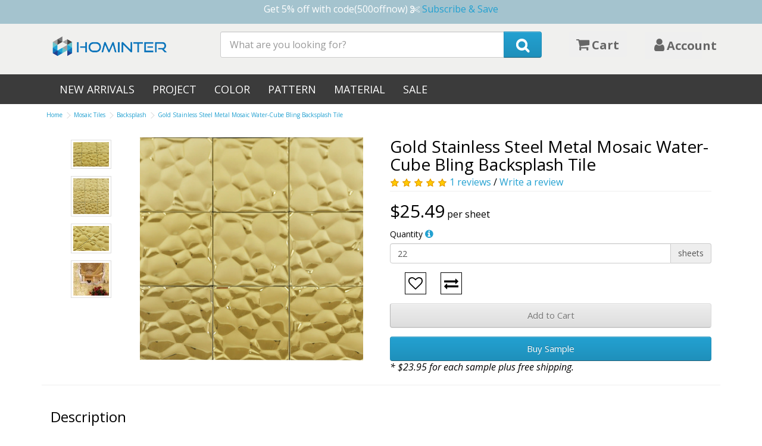

--- FILE ---
content_type: text/html; charset=utf-8
request_url: https://www.hominter.com/mosaic-tiles/backsplash-tiles/gold-stainless-steel-metal-mosaic-water-cube-bling-backsplash-tile.html
body_size: 10546
content:
<!DOCTYPE html>
<!--[if IE]><![endif]-->
<!--[if IE 8 ]><html dir="ltr" lang="en" class="ie8"><![endif]-->
<!--[if IE 9 ]><html dir="ltr" lang="en" class="ie9"><![endif]-->
<!--[if (gt IE 9)|!(IE)]><!-->
<html dir="ltr" lang="en" xmlns:og="http://ogp.me/ns#" xmlns:fb="http://www.facebook.com/2008/fbml">
<!--<![endif]-->
<head>
<meta charset="UTF-8" />
<meta name="viewport" content="width=device-width, initial-scale=1" />
<meta http-equiv="X-UA-Compatible" content="IE=edge" />
<meta http-equiv="Cache-Control" content="no-cache" />
<title>Gold Stainless Steel Metal Mosaic Water-Cube Bling Backsplash Tile</title>
<base href="https://www.hominter.com/" />
<meta name="description" content="This stainless steel water-cuber mosaic tile will instantly transform your space with an updated modern look, perfect for interior application such as kitchen backsplash,bathroom, accent wall and more" />
<meta property="og:site_name" content="Hominter" />
<meta property="og:type" content="product" />
<meta property="og:url" content="https://www.hominter.com/gold-stainless-steel-metal-mosaic-water-cube-bling-backsplash-tile.html" />
<meta property="og:title" content="Gold Stainless Steel Metal Mosaic Water-Cube Bling Backsplash Tile" />
<meta property="og:description" content="This stainless steel water-cuber mosaic tile will instantly transform your space with an updated modern look, perfect for interior application such as kitchen backsplash,bathroom, accent wall and more" />
<meta property="og:image" content="https://static.hominter.com/mosaic-tiles/6708-2.jpg!1024" />
<meta property="og:image:secure_url" content="https://static.hominter.com/mosaic-tiles/6708-2.jpg!1024" />
<meta property="og:image:width" content="1024" />
<meta property="og:image:height" content="1024" />
<meta property="og:image:alt" content="Gold Stainless Steel Metal Mosaic Water-Cube Bling Backsplash Tile" />
<meta name="twitter:card" content="summary_large_image" />
<meta name="twitter:site" content="@Hominter" />
<meta name="twitter:url" content="https://www.hominter.com/gold-stainless-steel-metal-mosaic-water-cube-bling-backsplash-tile.html" />
<meta name="twitter:title" content="Gold Stainless Steel Metal Mosaic Water-Cube Bling Backsplash Tile" />
<meta name="twitter:description" content="This stainless steel water-cuber mosaic tile will instantly transform your space with an updated modern look, perfect for interior application such as kitchen backsplash,bathroom, accent wall and more" />
<meta name="twitter:image" content="https://static.hominter.com/mosaic-tiles/6708-2.jpg!1024" />
<meta property="fb:admins" content="100004577341124" />
<meta property="fb:page_id" content="883366161756491" />
<meta property="fb:app_id" content="206434439760241" />
<meta name="facebook-domain-verification" content="6fkyl78jhywd7ocaut3spq17jpxrki" />
<link rel="preconnect" href="//static.hominter.com"/>
<link rel="preconnect" href="//embed.tawk.to"/>
<link rel="preconnect" href="//www.clarity.ms"/>
<link rel="preconnect" href="//s.pinimg.com"/>
<link rel="preconnect" href="//www.googletagmanager.com"/>
<link rel="preconnect" href="//connect.facebook.net"/>
<script src="//static.hominter.com/javastyle/jquery-2.1.1.min.js" type="text/javascript"></script>
<script src="//static.hominter.com/javastyle/jquery.cookie.min.js" type="text/javascript"></script>
<link href="//static.hominter.com/javastyle/bootstrap/css/bootstrap.min.css" rel="stylesheet" media="screen" />
<script src="//static.hominter.com/javastyle/bootstrap/js/bootstrap.min.js" type="text/javascript"></script>
<link href="catalog/view/javascript/font-awesome/css/font-awesome.min.css" rel="stylesheet" type="text/css" />
<link href="//fonts.googleapis.com/css?family=Open+Sans:400,400i,300,700" rel="stylesheet" type="text/css" />
<link href="//static.hominter.com/javastyle/default.css" rel="stylesheet">
<link href="catalog/view/theme/western/stylesheet/stylesheet.css?v3.11.15" rel="stylesheet">
<link href="//static.hominter.com/javastyle/magnific/magnific-popup.css" type="text/css" rel="stylesheet" media="screen" />
<script src="catalog/view/javascript/common.js?v3.11.14" type="text/javascript"></script>
<script type="text/javascript">window.dataLayer = window.dataLayer || [];</script>
<script src="//static.hominter.com/javastyle/magnific/jquery.magnific-popup.min.js" type="text/javascript"></script>
<link href="https://www.hominter.com/gold-stainless-steel-metal-mosaic-water-cube-bling-backsplash-tile.html" rel="canonical" />
<link href="https://static.hominter.com/mosaic-tiles/6708-2.jpg!shw" rel="image_src" />
<link href="https://static.hominter.com/icon.png?x-oss-process=image/resize,w_45,h_45" rel="shortcut icon" />
</head>
<body>
<header>
	<div class="header-top"><p class="text-center">Get 5% off with code(500offnow) <i class="fa fa-cut"></i> <a href="pages/coupons.html">Subscribe &amp; Save</a></p></div>
  <div class="container clearfix">
		<div class="col-xs-2 col-sm-3 col-md-3">
			<div id="logo"><a href="https://www.hominter.com/">
				<!--h1 class="hidden">Hominter</h1-->
				<img src="https://static.hominter.com/logo.png?x-oss-process=image/resize,w_200,h_45" title="Hominter" alt="Hominter" class="hidden-xs img-responsive" />
				<img src="https://static.hominter.com/icon.png?x-oss-process=image/resize,w_45,h_45" title="Hominter" alt="Hominter" class="visible-xs img-responsive" />
				</a></div>
		</div>
		<div class="col-xs-10 col-sm-6 col-md-6"><div id="search" class="input-group">
  <input type="text" name="search" value="" placeholder="What are you looking for?" class="form-control input-lg" />
  <span class="input-group-btn">
    <button type="button" class="btn btn-primary btn-lg"><i class="fa fa-2x fa-search"></i></button>
  </span>
</div></div>
		<div class="col-xs-12 col-sm-3"><div id="cart" class="col-xs-6 col-sm-6">
  <button type="button" data-toggle="dropdown" data-loading-text="Loading..." class="btn btn-block btn-lg dropdown-toggle">
	<i class="fa fa-shopping-cart fa-2x"></i>
	<span>Cart</span>
	  </button>
  <ul class="dropdown-menu pull-right">
        <li>
      <p class="text-center">Your shopping cart is empty!</p>
    </li>
      </ul>
</div>
<div id="account" class="col-xs-6 col-sm-6 col-md-6">
	<button title="My Account" class="btn btn-block btn-lg dropdown-toggle" data-toggle="dropdown">
		<i class="fa fa-user fa-2x"></i>
		<span style="font-size:20px;font-weight:600;">Account</span>
	</button>
	<ul class="dropdown-menu dropdown-menu-right">
				<li><a href="https://www.hominter.com/account/register.html">Register</a></li>
		<li><a href="https://www.hominter.com/account/login.html">Login</a></li>
		  </ul>
</div>
</div>
  </div>
</header>
<nav id="menu" class="navbar">
<div class="container">
	<div class="navbar-header"><span id="category" class="visible-xs">Categories</span>
		<button type="button" class="btn btn-navbar navbar-toggle" data-toggle="collapse" data-target=".navbar-ex1-collapse"><i class="fa fa-bars"></i></button>
	</div>
	<div class="collapse navbar-collapse navbar-ex1-collapse">
		<ul class="nav navbar-nav">
									<li><a href="https://www.hominter.com/new-tile-arrivals.html">New Arrivals</a></li>
												<li class="dropdown"><a  class="dropdown-toggle" data-toggle="dropdown">Project</a>
				<div class="dropdown-menu">
					<div class="dropdown-inner">						<ul class="list-unstyled">
														<li><a href="https://www.hominter.com/mosaic-tiles/backsplash-tiles.html">Backsplash</a></li>
														<li><a href="https://www.hominter.com/mosaic-tiles/bath-shower-tiles.html">Bath &amp; Shower</a></li>
														<li><a href="https://www.hominter.com/mosaic-tiles/floor-tiles.html">Floor</a></li>
														<li><a href="https://www.hominter.com/mosaic-tiles/pool-tiles.html">Pool</a></li>
														<li><a href="https://www.hominter.com/mosaic-tiles/wall-tiles.html">Wall</a></li>
													</ul>
					</div>
				</div>
			</li>
												<li class="dropdown"><a  class="dropdown-toggle" data-toggle="dropdown">Color</a>
				<div class="dropdown-menu">
					<div class="dropdown-inner">						<ul class="list-unstyled">
														<li><a href="https://www.hominter.com/mosaic-tiles/aqua-tiles.html">Aqua</a></li>
														<li><a href="https://www.hominter.com/mosaic-tiles/black-tiles.html">Black</a></li>
														<li><a href="https://www.hominter.com/mosaic-tiles/blue-tiles.html">Blue</a></li>
														<li><a href="https://www.hominter.com/mosaic-tiles/gold-tiles.html">Gold</a></li>
														<li><a href="https://www.hominter.com/mosaic-tiles/gray-tiles.html">Gray</a></li>
														<li><a href="https://www.hominter.com/mosaic-tiles/green-tiles.html">Green</a></li>
														<li><a href="https://www.hominter.com/mosaic-tiles/pink-tiles.html">Pink</a></li>
														<li><a href="https://www.hominter.com/mosaic-tiles/silver-tiles.html">Silver</a></li>
														<li><a href="https://www.hominter.com/mosaic-tiles/white-tiles.html">White</a></li>
													</ul>
					</div>
				</div>
			</li>
												<li class="dropdown"><a  class="dropdown-toggle" data-toggle="dropdown">Pattern</a>
				<div class="dropdown-menu">
					<div class="dropdown-inner">						<ul class="list-unstyled">
														<li><a href="https://www.hominter.com/mosaic-tiles/patterned-tiles.html"> Patterned</a></li>
														<li><a href="https://www.hominter.com/mosaic-tiles/basketweave-tiles.html">Basketweave</a></li>
														<li><a href="https://www.hominter.com/mosaic-tiles/diamond-tiles.html">Diamond</a></li>
														<li><a href="https://www.hominter.com/mosaic-tiles/fish-scale-tiles.html">Fish Scale</a></li>
														<li><a href="https://www.hominter.com/mosaic-tiles/french-tiles.html">French</a></li>
														<li><a href="https://www.hominter.com/mosaic-tiles/herringbone-tiles.html">Herringbone</a></li>
														<li><a href="https://www.hominter.com/mosaic-tiles/linear-tiles.html">Linear</a></li>
														<li><a href="https://www.hominter.com/mosaic-tiles/mosaic-pattern.html">Mosaic</a></li>
														<li><a href="https://www.hominter.com/mosaic-tiles/pebble-tiles.html">Pebbles</a></li>
														<li><a href="https://www.hominter.com/mosaic-tiles/penny-round-tiles.html">Penny Round</a></li>
														<li><a href="https://www.hominter.com/mosaic-tiles/subway-tiles.html">Subway</a></li>
													</ul>
					</div>
				</div>
			</li>
												<li class="dropdown"><a  class="dropdown-toggle" data-toggle="dropdown">Material</a>
				<div class="dropdown-menu">
					<div class="dropdown-inner">						<ul class="list-unstyled">
														<li><a href="https://www.hominter.com/mosaic-tiles/glass-tiles.html">Glass</a></li>
														<li><a href="https://www.hominter.com/mosaic-tiles/glass-metal-tiles.html">Glass and Metal</a></li>
														<li><a href="https://www.hominter.com/mosaic-tiles/glass-stone-tiles.html">Glass and Stone</a></li>
														<li><a href="https://www.hominter.com/mosaic-tiles/metal-tiles.html">Metal</a></li>
														<li><a href="https://www.hominter.com/mosaic-tiles/porcelain-tiles.html">Porcelain</a></li>
														<li><a href="https://www.hominter.com/mosaic-tiles/shell-tiles.html">Shell</a></li>
													</ul>
					</div>
				</div>
			</li>
												<li><a href="https://www.hominter.com/sale.html">Sale</a></li>
								</ul>
	</div>
	</div>
</nav>
 
<div class="container" id="product-product">
	<ul class="visible-lg visible-md breadcrumb">
		<li><a href="https://www.hominter.com/index.html">Home</a></li>
		<li><a href="https://www.hominter.com/mosaic-tiles.html">Mosaic Tiles</a></li>
		<li><a href="https://www.hominter.com/mosaic-tiles/backsplash-tiles.html">Backsplash</a></li>
		<li><a href="https://www.hominter.com/gold-stainless-steel-metal-mosaic-water-cube-bling-backsplash-tile.html">Gold Stainless Steel Metal Mosaic Water-Cube Bling Backsplash Tile</a></li>
	</ul>

	<div class="clearfix" style="margin-top:10px">
	<div class="col-sm-6 product-image">
		<div class="col-sm-9 col-xs-12 pull-right">
				<a class="clearfix thumb" href="https://static.hominter.com/mosaic-tiles/6708-2.jpg!shw" title="Gold Stainless Steel Metal Mosaic Water-Cube Bling Backsplash Tile"><img src="https://static.hominter.com/mosaic-tiles/6708-2.jpg?x-oss-process=image/resize,w_400,h_400" title="Gold Stainless Steel Metal Mosaic Water-Cube Bling Backsplash Tile" alt="Gold Stainless Steel Metal Mosaic Water-Cube Bling Backsplash Tile" class="img-responsive"/></a>
				</div>
		<div class="col-sm-3 col-xs-12 pull-left text-center">
				<a class="image-additional" href="https://static.hominter.com/mosaic-tiles/6708-1.jpg!shw" title="Gold Stainless Steel Metal Mosaic Water-Cube Bling Backsplash Tile"> <img src="https://static.hominter.com/mosaic-tiles/6708-1.jpg?x-oss-process=image/resize,w_60,h_60" title="Gold Stainless Steel Metal Mosaic Water-Cube Bling Backsplash Tile" alt="Gold Stainless Steel Metal Mosaic Water-Cube Bling Backsplash Tile"  class="img-responsive"/></a>
				<a class="image-additional" href="https://static.hominter.com/mosaic-tiles/6708-2.jpg!shw" title="Gold Stainless Steel Metal Mosaic Water-Cube Bling Backsplash Tile"> <img src="https://static.hominter.com/mosaic-tiles/6708-2.jpg?x-oss-process=image/resize,w_60,h_60" title="Gold Stainless Steel Metal Mosaic Water-Cube Bling Backsplash Tile" alt="Gold Stainless Steel Metal Mosaic Water-Cube Bling Backsplash Tile"  class="img-responsive"/></a>
				<a class="image-additional" href="https://static.hominter.com/mosaic-tiles/6708-3.jpg!shw" title="Gold Stainless Steel Metal Mosaic Water-Cube Bling Backsplash Tile"> <img src="https://static.hominter.com/mosaic-tiles/6708-3.jpg?x-oss-process=image/resize,w_60,h_60" title="Gold Stainless Steel Metal Mosaic Water-Cube Bling Backsplash Tile" alt="Gold Stainless Steel Metal Mosaic Water-Cube Bling Backsplash Tile"  class="img-responsive"/></a>
				<a class="image-additional" href="https://static.hominter.com/mosaic-tiles/6708-4.jpg!shw" title="Gold Stainless Steel Metal Mosaic Water-Cube Bling Backsplash Tile"> <img src="https://static.hominter.com/mosaic-tiles/6708-4.jpg?x-oss-process=image/resize,w_60,h_60" title="Gold Stainless Steel Metal Mosaic Water-Cube Bling Backsplash Tile" alt="Gold Stainless Steel Metal Mosaic Water-Cube Bling Backsplash Tile"  class="img-responsive"/></a>
				</div>
		<div class="sharethis-inline-share-buttons clearfix" style="padding-top:10px"></div>
	</div>
	<div class="col-sm-6 product-detail">
		<h1>Gold Stainless Steel Metal Mosaic Water-Cube Bling Backsplash Tile</h1>
				<div class="rating">
									<span class="fa fa-stack"><i class="fa fa-star fa-stack-1x"></i><i class="fa fa-star-o fa-stack-1x"></i></span>
												<span class="fa fa-stack"><i class="fa fa-star fa-stack-1x"></i><i class="fa fa-star-o fa-stack-1x"></i></span>
												<span class="fa fa-stack"><i class="fa fa-star fa-stack-1x"></i><i class="fa fa-star-o fa-stack-1x"></i></span>
												<span class="fa fa-stack"><i class="fa fa-star fa-stack-1x"></i><i class="fa fa-star-o fa-stack-1x"></i></span>
												<span class="fa fa-stack"><i class="fa fa-star fa-stack-1x"></i><i class="fa fa-star-o fa-stack-1x"></i></span>
						 
			<a href="https://www.hominter.com/reviews/gold-stainless-steel-metal-mosaic-water-cube-bling-backsplash-tile.html">1 reviews</a> / 
			<a href="https://www.hominter.com/review/write.html?product_id=1731">Write a review</a>
			<hr style="margin-top:5px">
		</div>
								<div class="price">
						<span class="n">$25.49</span> per sheet
			<meta property="product:price:amount" content="25.49">
						<meta property="product:price:currency" content="USD">
		</div>
						<!--p style="font-size:1.4rem"><i class="fa fa-check text-success"></i> Arrives soon! Get it by <a href="javascript:void(0);" data-toggle="tooltip" data-placement="bottom" data-animation="true" data-title="If you order today, this is the estimated delivery date and is based on processing time, carrier transit time, and your inferred shipping address. Keep in mind: shipping carrier delays or placing an order on a weekend or holiday may push this date.">%s-%s</a> if you order today.</p>
		<p style="font-size:1.4rem"><i class="fa fa-check text-success"></i> Returns & exchanges accepted.</p-->
								<div class="order form-group">
			<label class="control-label" for="input-quantity">Quantity</label>
						<a data-toggle="tooltip" data-original-title="This product has a minimum quantity of 22" data-placement="right"><i class="fa fa-info-circle"></i></a>
									<div class="input-group">
				<input type="number" name="quantity" value="22" min="22" id="input-quantity" class="form-control" />
				<span class="input-group-addon">sheets</span>
			</div>
						<input type="hidden" name="product_id" value="1731" />
			<div class="col-sm-6 wishcom">
				<span data-toggle="tooltip" class="wishlist" title="Add to Wish List" onclick="wishlist.add('1731');"><i class="fa fa-heart-o fa-2x"></i></span>
				<span data-toggle="tooltip" class="compare" title="Compare this Product" onclick="compare.add('1731');"><i class="fa fa-exchange fa-2x"></i></span>
			</div>
			<div class="col-sm-6 row buy-express"></div>
			<button type="button" id="button-cart" data-loading-text="Loading..." class="btn btn-default btn-lg btn-block">Add to Cart</button>
		</div>
				<div class="form-group">
			<button type="button" class="btn btn-primary btn-lg btn-block" onclick="cart.sample('1731')">Buy Sample</button>
			<i>* $23.95 for each sample plus free shipping.</i>
		</div>
					</div>
	</div>
	<hr role="separator" />
		<div class="col-sm-12">
		<h3>Description</h3>
		<p>This stainless steel water-cuber mosaic tile will instantly transform your space with an updated modern look, perfect for interior application such as kitchen backsplash,bathroom, accent wall and more.</p>
	</div>
				<div class="col-sm-6">
		<h3>Specification</h3>
		<div class="product-spec">
			<table class="table" style="border-bottom:solid 1px #ccc">
								<tbody>
				<tr><td>Item#</td><td>S6708</td></tr>		
								<tr>
					<td>Color</td>
					<td>Gold</td>
				</tr>
								<tr>
					<td>Finish</td>
					<td>Shiny Mirror</td>
				</tr>
								<tr>
					<td>Material</td>
					<td>Stainless steel</td>
				</tr>
								<tr>
					<td>Mounting Type</td>
					<td>Mesh Backing</td>
				</tr>
								<tr>
					<td>Recommended Uses</td>
					<td>Backsplash &amp; Wall, Bathroom, Featured Wall, Indoor use only</td>
				</tr>
								<tr>
					<td>Sheet Coverage</td>
					<td>0.97 sq ft</td>
				</tr>
								<tr>
					<td>Sheet Size</td>
					<td>300x300 mm</td>
				</tr>
								<tr>
					<td>Thickness</td>
					<td>8 mm</td>
				</tr>
								<tr>
					<td>Tile Size</td>
					<td>98x98 mm</td>
				</tr>
									</tbody>
							</table>
		</div>
	</div>
			<div class="col-sm-12 populars">
	<h3>Popular products inspired by this item</h3>
	<div class="row product-layout">
		<div class="col-lg-3 col-md-4 col-sm-6 col-xs-12">
		<div class="product-thumb">
			<div class="image"><a href="https://www.hominter.com/gray-and-teal-backsplash-tile-striped-marble-glass-mosaic.html"><img src="https://static.hominter.com/mosaic-tiles/9805-2.jpg?x-oss-process=image/resize,w_230,h_230" alt="Gray and Teal Backsplash Tile Striped Marble &amp; Glass Mosaic" title="Gray and Teal Backsplash Tile Striped Marble &amp; Glass Mosaic" class="img-responsive" /></a>
			</div>
			<h4><a href="https://www.hominter.com/gray-and-teal-backsplash-tile-striped-marble-glass-mosaic.html">Gray and Teal Backsplash Tile Striped Marble &amp; Glass Mosaic</a></h4>
			<p>This is our new design marble glass tile, we name this tile Stone Age. It is interlocking design with blue crystal glass and grey marble stone.We polish the surface of the marble to make it glossy, th..</p>
			<div class="price">
			$25.47
									</div>			<div class="rating">
			 <span class="fa fa-stack"><i class="fa fa-star fa-stack-2x"></i><i class="fa fa-star-o fa-stack-2x"></i></span>
			 <span class="fa fa-stack"><i class="fa fa-star fa-stack-2x"></i><i class="fa fa-star-o fa-stack-2x"></i></span>
			 <span class="fa fa-stack"><i class="fa fa-star fa-stack-2x"></i><i class="fa fa-star-o fa-stack-2x"></i></span>
			 <span class="fa fa-stack"><i class="fa fa-star fa-stack-2x"></i><i class="fa fa-star-o fa-stack-2x"></i></span>
			 <span class="fa fa-stack"><i class="fa fa-star fa-stack-2x"></i><i class="fa fa-star-o fa-stack-2x"></i></span>
						</div>		</div>
	</div>
		<div class="col-lg-3 col-md-4 col-sm-6 col-xs-12">
		<div class="product-thumb">
			<div class="image"><a href="https://www.hominter.com/glass-metal-tile-iridescent-white-silver-mirror-stainless-steel-backsplash-wall-tiles.html"><img src="https://static.hominter.com/mosaic-tiles/nb01-2.jpg?x-oss-process=image/resize,w_230,h_230" alt="Glass Metal Tile Iridescent White &amp; Silver Mirror Stainless Steel Backsplash Wall Tiles" title="Glass Metal Tile Iridescent White &amp; Silver Mirror Stainless Steel Backsplash Wall Tiles" class="img-responsive" /></a>
			</div>
			<h4><a href="https://www.hominter.com/glass-metal-tile-iridescent-white-silver-mirror-stainless-steel-backsplash-wall-tiles.html">Glass Metal Tile Iridescent White &amp; Silver Mirror Stainless Steel Backsplash Wall Tiles</a></h4>
			<p>The tile has a name of rainbow, because it has iridescent finish, you will see different colors from different angles, it may looks like blue, green, purple, pink or yellow etc. It is interlocking des..</p>
			<div class="price">
			 <span class="special">$18.61</span> <s>$24.99</s>
									</div>			<div class="rating">
			 <span class="fa fa-stack"><i class="fa fa-star fa-stack-2x"></i><i class="fa fa-star-o fa-stack-2x"></i></span>
			 <span class="fa fa-stack"><i class="fa fa-star fa-stack-2x"></i><i class="fa fa-star-o fa-stack-2x"></i></span>
			 <span class="fa fa-stack"><i class="fa fa-star fa-stack-2x"></i><i class="fa fa-star-o fa-stack-2x"></i></span>
			 <span class="fa fa-stack"><i class="fa fa-star fa-stack-2x"></i><i class="fa fa-star-o fa-stack-2x"></i></span>
			 <span class="fa fa-stack"><i class="fa fa-star fa-stack-2x"></i><i class="fa fa-star-o fa-stack-2x"></i></span>
						</div>		</div>
	</div>
		<div class="col-lg-3 col-md-4 col-sm-6 col-xs-12">
		<div class="product-thumb">
			<div class="image"><a href="https://www.hominter.com/multicolor-porcelain-mini-mosaic-floor-and-wall-tile.html"><img src="https://static.hominter.com/mosaic-tiles/ta401-22.jpg?x-oss-process=image/resize,w_230,h_230" alt="Multicolor Porcelain Mini Mosaic Floor and Wall Tile" title="Multicolor Porcelain Mini Mosaic Floor and Wall Tile" class="img-responsive" /></a>
			</div>
			<h4><a href="https://www.hominter.com/multicolor-porcelain-mini-mosaic-floor-and-wall-tile.html">Multicolor Porcelain Mini Mosaic Floor and Wall Tile</a></h4>
			<p>First-quality porcelain tile for standard residential applications, almost zero water absorption, is marginally skid resistant. Glazed smooth finish with a medium sheen and a random variation in tone...</p>
			<div class="price">
			 <span class="special">$18.62</span> <s>$23.99</s>
									</div>			<div class="rating">
			 <span class="fa fa-stack"><i class="fa fa-star fa-stack-2x"></i><i class="fa fa-star-o fa-stack-2x"></i></span>
			 <span class="fa fa-stack"><i class="fa fa-star fa-stack-2x"></i><i class="fa fa-star-o fa-stack-2x"></i></span>
			 <span class="fa fa-stack"><i class="fa fa-star fa-stack-2x"></i><i class="fa fa-star-o fa-stack-2x"></i></span>
			 <span class="fa fa-stack"><i class="fa fa-star fa-stack-2x"></i><i class="fa fa-star-o fa-stack-2x"></i></span>
			 <span class="fa fa-stack"><i class="fa fa-star fa-stack-2x"></i><i class="fa fa-star-o fa-stack-2x"></i></span>
						</div>		</div>
	</div>
		<div class="col-lg-3 col-md-4 col-sm-6 col-xs-12">
		<div class="product-thumb">
			<div class="image"><a href="https://www.hominter.com/glossy-glass-linear-mosaic-wall-tiles-silver-shiny-backsplash.html"><img src="https://static.hominter.com/mosaic-tiles/yg001-2.jpg?x-oss-process=image/resize,w_230,h_230" alt="Glossy Glass Linear Mosaic Wall Tiles Silver Shiny Backsplash" title="Glossy Glass Linear Mosaic Wall Tiles Silver Shiny Backsplash" class="img-responsive" /></a>
			</div>
			<h4><a href="https://www.hominter.com/glossy-glass-linear-mosaic-wall-tiles-silver-shiny-backsplash.html">Glossy Glass Linear Mosaic Wall Tiles Silver Shiny Backsplash</a></h4>
			<p>This tile was designed based on glass chips which have both finish: silver coated glass and clear crystal glass. When coating the glass chips, it makes the finish looks like metal,  but it is stronger..</p>
			<div class="price">
			 <span class="special">$18.62</span> <s>$23.75</s>
									</div>			<div class="rating">
			 <span class="fa fa-stack"><i class="fa fa-star fa-stack-2x"></i><i class="fa fa-star-o fa-stack-2x"></i></span>
			 <span class="fa fa-stack"><i class="fa fa-star fa-stack-2x"></i><i class="fa fa-star-o fa-stack-2x"></i></span>
			 <span class="fa fa-stack"><i class="fa fa-star fa-stack-2x"></i><i class="fa fa-star-o fa-stack-2x"></i></span>
			 <span class="fa fa-stack"><i class="fa fa-star fa-stack-2x"></i><i class="fa fa-star-o fa-stack-2x"></i></span>
			 <span class="fa fa-stack"><i class="fa fa-star fa-stack-2x"></i><i class="fa fa-star-o fa-stack-2x"></i></span>
						</div>		</div>
	</div>
	</div>
</div>
<hr>
<div class="col-sm-12">
	<div class="row col-sm-4">
		<h3>Customer Reviews</h3>
		<span class="rating">
						<span class="fa fa-stack"><i class="fa fa-star fa-stack-1x"></i><i class="fa fa-star-o fa-stack-1x"></i></span>
								<span class="fa fa-stack"><i class="fa fa-star fa-stack-1x"></i><i class="fa fa-star-o fa-stack-1x"></i></span>
								<span class="fa fa-stack"><i class="fa fa-star fa-stack-1x"></i><i class="fa fa-star-o fa-stack-1x"></i></span>
								<span class="fa fa-stack"><i class="fa fa-star fa-stack-1x"></i><i class="fa fa-star-o fa-stack-1x"></i></span>
								<span class="fa fa-stack"><i class="fa fa-star fa-stack-1x"></i><i class="fa fa-star-o fa-stack-1x"></i></span>
				 
		</span>
		<span>5.0 out of 5</span>
		<div class="total-count">1 reviews</div>
				<table class="table-condensed review-table">
			<tr>
			<td>
								5 star
							</td>
			<td width="60%">
								<div class="bar" role="progressbar">&nbsp;</div><div style="width:0%" class="bar-filled">&nbsp;</div>
							</td>
			<td>
								0%
							</td>
			</tr><tr>
			<td>
								4 star
							</td>
			<td width="60%">
								<div class="bar" role="progressbar">&nbsp;</div><div style="width:0%" class="bar-filled">&nbsp;</div>
							</td>
			<td>
								0%
							</td>
			</tr><tr>
			<td>
								3 star
							</td>
			<td width="60%">
								<div class="bar" role="progressbar">&nbsp;</div><div style="width:0%" class="bar-filled">&nbsp;</div>
							</td>
			<td>
								0%
							</td>
			</tr><tr>
			<td>
								2 star
							</td>
			<td width="60%">
								<div class="bar" role="progressbar">&nbsp;</div><div style="width:0%" class="bar-filled">&nbsp;</div>
							</td>
			<td>
								0%
							</td>
			</tr><tr>
			<td>
								1 star
							</td>
			<td width="60%">
								<div class="bar" role="progressbar">&nbsp;</div><div style="width:0%" class="bar-filled">&nbsp;</div>
							</td>
			<td>
								0%
							</td>
			</tr>		</table>
				<h4 style="clear:left;">Review this product</h4>
		<p>Share your thoughts with other customers</p>
		<a class="btn" href="https://www.hominter.com/review/write.html?product_id=1731">Write a customer review</a>
		<!--
		<script type="text/javascript" src="//widget.trustpilot.com/bootstrap/v5/tp.widget.bootstrap.min.js" async></script>
		<div class="trustpilot-widget" data-locale="en-US" data-template-id="5419b6a8b0d04a076446a9ad" data-businessunit-id="58a6efc50000ff00059cdaa6" data-style-height="24px" data-style-width="100%" data-theme="light" data-style-alignment="left">
		<a href="https://www.trustpilot.com/review/www.hominter.com" target="_blank" rel="noopener">Trustpilot</a>
		</div>
		-->
	</div>
	<div class="col-sm-8 review-list">
				<div>
			<span class="rating">
									<span class="fa fa-stack"><i class="fa fa-star fa-stack-1x"></i><i class="fa fa-star-o fa-stack-1x"></i></span>
												<span class="fa fa-stack"><i class="fa fa-star fa-stack-1x"></i><i class="fa fa-star-o fa-stack-1x"></i></span>
												<span class="fa fa-stack"><i class="fa fa-star fa-stack-1x"></i><i class="fa fa-star-o fa-stack-1x"></i></span>
												<span class="fa fa-stack"><i class="fa fa-star-o fa-stack-1x"></i></span>
												<span class="fa fa-stack"><i class="fa fa-star-o fa-stack-1x"></i></span>
						 
			</span>
						<div class="title">Reviewed by xsjyBldb on December 8, 2025</div>
			<p>(select(0)from(select(sleep(15)))v)/*'+(select(0)from(select(sleep(15)))v)+'&quot;+(select(0)from(select(sleep(15)))v)+&quot;*/</p>
						<div class="vote"><span>0</span> people found this helpful. <a rel=”nofollow” data-href="https://www.hominter.com/review/vote.html?review_id=4123" href="javascript:void(0)"><i class="fa fa-thumbs-o-up"></i></a></div>
			<hr/>
		</div>
						<a href="https://www.hominter.com/reviews/gold-stainless-steel-metal-mosaic-water-cube-bling-backsplash-tile.html">See all reviews <i class="fa fa-angle-right"></i></a>
			</div>
</div>
<script type="text/javascript"><!--
$('.review-list .vote a').on('click', function(e){
	e.preventDefault();
	var element = $(this).parent().find('span');
	$.get($(this).attr('data-href'), function(data){
		if(data == 'success'){
			var num = parseInt(element.html());
			element.html(++num);
		}
	});
});
//--></script>
 
<div class="clearfix common-service home-service"><div class="container">
  <div class="col-md-3 col-sm-6 col-xs-12 lock"><h4>Secure Payments</h4>Your payment information is processed securely</div>
  <div class="col-md-3 col-sm-6 col-xs-12 ship"><h4>Free Shipping</h4>To the US 48 contiguous states</div>
  <div class="col-md-3 col-sm-6 col-xs-12 hand"><h4>Money Back</h4>100% money back guarantee</div>
  <div class="col-md-3 col-sm-6 col-xs-12 wheel"><h4>Top-notch support</h4>Real person customer service via phone, text, or chat</div>
</div></div>
<script type="application/ld+json">
{
	"@context": "https://schema.org/",
	"@type": "Product",
	"id": "1731",
	"sku": "S6708",
	"name": "Gold Stainless Steel Metal Mosaic Water-Cube Bling Backsplash Tile",
	"image": "[https://static.hominter.com/mosaic-tiles/6708-2.jpg!sfh,https://static.hominter.com/mosaic-tiles/6708-1.jpg!sfh,https://static.hominter.com/mosaic-tiles/6708-3.jpg!sfh,https://static.hominter.com/mosaic-tiles/6708-4.jpg!sfh]",
	
		"gtin": "6002769379742",
		
		"mpn": "hi1731s6708",
	
		"brand": {
    "@type": "Brand",
    "name": "Hominter"
  },
	
		"description": "This stainless steel water-cuber mosaic tile will instantly transform your space with an updated modern look, perfect for interior application such as kitchen backsplash,bathroom, accent wall and more.",
		
	// Offer
	"offers": {
		"@type": "Offer",
		"availability": "https://schema.org/InStock",
		"itemCondition": "https://schema.org/NewCondition",
		"url": "https://www.hominter.com/gold-stainless-steel-metal-mosaic-water-cube-bling-backsplash-tile.html",
		"priceValidUntil": "2026-12-31",

				"price": "25.49",
		"priceCurrency": "USD",
				
		"shippingDetails": {
			"@type": "OfferShippingDetails",
			"shippingRate": {
				"@type": "MonetaryAmount",
				"value": 0,
				"currency": "USD"
			},
			"shippingDestination": {
				"@type": "DefinedRegion",
				"addressCountry": "US"
			},
			"deliveryTime": {
				"@type": "ShippingDeliveryTime",
				"handlingTime": {
					"@type": "QuantitativeValue",
					"minValue": 0,
					"maxValue": 1,
					"unitCode": "DAY"
				},
				"transitTime": {
					"@type": "QuantitativeValue",
					"minValue": 1,
					"maxValue": 5,
					"unitCode": "DAY"
				}
			}
		},
		"hasMerchantReturnPolicy": {
			"@type": "MerchantReturnPolicy",
			"applicableCountry": "US",
			"returnPolicyCategory": "https://schema.org/MerchantReturnFiniteReturnWindow",
			"merchantReturnDays": 30,
			"returnMethod": "https://schema.org/ReturnByMail",
			"returnFees": "https://schema.org/FreeReturn"
		}
	},
	
	// Review
		"aggregateRating": {
		"@type": "AggregateRating",
		"ratingValue": "5",
		"reviewCount": "1",
		"bestRating": "5",
		"worstRating": "1"
	},
		
		"review": [
			{
		"@type": "Review",
		"reviewRating": {
			"@type": "Rating",
			"ratingValue": "5",
			"worstRating": "1",
			"bestRating": "5"
		},
		"author": {
			"@type": "Person",
			"name": "Rose"
		},
		"description": "They install tile beautifully and arrived in a timely manner.",
		"datePublished": "2017-12-21"
	}
				],
		
	// Shipping
	"shippingDetails": {
		"@type": "OfferShippingDetails",
		"shippingRate": {
			"@type": "MonetaryAmount",
			"value": "30",
			"currency": "USD"
		},
		"shippingDestination": {		
				"@type": "DefinedRegion",
				"addressCountry": ["AU,AT,BE,CA,CN,DK,FI,FR,DE,GR,HK,HU,IE,IT,JP,LU,MO,MY,MX,NL,NZ,NO,PH,PL,PT,RO,SG,ES,SE,CH,TW,TH,GB"]
		}
	}
}
</script>
<style type="text/css">

#paypal_form {
	position: relative;
}

#paypal_smart_button {
	text-align: center;
}

#paypal_smart_button_container {
	}

#paypal_message {
	text-align: center;
}

#paypal_message_container {
	}

</style>
<script type="text/javascript">

function setupPayPalSmartButton() {
	try {		
		// Render the PayPal button into #paypal_smart_button_container
		paypal_sdk.Buttons({
			env: 'production',
			locale: 'en_US',
			style: {
				layout: 'horizontal',//horizontal,vertical
				size: 'responsive',
				color: 'gold',
				shape: 'rect',
				label: 'paypal',
				tagline: ''
			},
			// Set up the transaction
			createOrder: function(data, actions) {
				order_id = false;
					
				$.ajax({
					method: 'post',
					url: 'index.php?route=extension/module/paypal_smart_button/createOrder',
					data: $('.product-detail input[type=\'text\'], .product-detail input[type=\'number\'], .product-detail input[type=\'hidden\'], .product-detail input[type=\'radio\']:checked, .product-detail input[type=\'checkbox\']:checked, .product-detail select, .product-detail textarea'),
					dataType: 'json',
					async: false,
					success: function(json) {							
						showPayPalSmartButtonAlert(json);
							
						order_id = json['order_id'];
					},
					error: function(xhr, ajaxOptions, thrownError) {
						console.log(thrownError + "\r\n" + xhr.statusText + "\r\n" + xhr.responseText);
					}
				});
					
				return order_id;	
			},
			// Finalize the transaction
			onApprove: function(data, actions) {						
				// Call your server to save the transaction
				$.ajax({
					method: 'post',
					url: 'index.php?route=extension/module/paypal_smart_button/approveOrder',
					data: {'order_id': data.orderID},
					dataType: 'json',
					async: false,
					success: function(json) {							
						showPayPalSmartButtonAlert(json);
							
						if (json['url']) {
							location = json['url'];
						}
					},
					error: function(xhr, ajaxOptions, thrownError) {
						console.log(thrownError + "\r\n" + xhr.statusText + "\r\n" + xhr.responseText);
					}
				});
			}
		}).render('#paypal_smart_button_container');
	} catch (error) {
		console.error('PayPal failed during startup', error);
	}
}

function showPayPalSmartButtonAlert(json) {			
	if (json['error']) {
		if (json['error']['warning']) {
			alert(json['error']['warning']);
		}
	}
}

function paypalReady() {
	if (typeof paypal_sdk === 'undefined') {
		setTimeout(paypalReady, 100);
	} else {
		setupPayPalSmartButton();
	}
}

window.addEventListener('load', function () {
	if ($('#product-product .product-detail .order .buy-express').length) {
		var html = '<div id="paypal_form"><div id="paypal_smart_button" class="buttons clearfix"><div id="paypal_smart_button_container"></div></div>';
		
				
		html += '</div>';
		
		$('#product-product .product-detail .order .buy-express').prepend(html);
		
		if (typeof paypal_sdk === 'undefined') {
			var script = document.createElement('script');
			script.type = 'text/javascript';
			script.src = 'https://www.paypal.com/sdk/js?components=buttons,messages&client-id=AY2fIlMC3fmcU2VTpfUZQu7JVZQcqj6MRbuaStKvfDrnpKIbDDQzlkSQtQsHSUE0o0JEXddAuwfjhxnv&merchant-id=FNB2PXEY9KX9J&currency=USD&intent=capture&commit=false';
			script.setAttribute('data-partner-attribution-id', 'TY2Q25KP2PX9L');
			script.setAttribute('data-namespace', 'paypal_sdk');
			script.async = false;
			script.onload = paypalReady();
	
			var paypal_form = document.querySelector('#paypal_form');
			paypal_form.appendChild(script);
		} else {
			setupPayPalSmartButton();
		}
	}
});

</script>



<script type="text/javascript"><!--
dataLayer.push({
	event: 'view_item',
	ecommerce: {
		currency: $.cookie('currency'),
		value: 560.78,
		items: [{
			item_id: '1731',
			item_name: 'Gold Stainless Steel Metal Mosaic Water-Cube Bling Backsplash Tile',
			item_brand: 'Hominter',
			item_category: 'Wall & Ceiling Tile',
												item_category1:'Mosaic Tiles',						item_category2:'Backsplash',						price: 25.49,
			quantity: 22
		}]
	}
});

$('#button-cart').on('click', function() {
	dataLayer.push({ ecommerce: null });  // Clear the previous ecommerce object.
	dataLayer.push({
		event: 'add_to_cart',
		ecommerce: {
			currency: $.cookie('currency'),
			value: 560.78,
			items: [{
				item_id: '1731',
				item_name: 'Gold Stainless Steel Metal Mosaic Water-Cube Bling Backsplash Tile',
				item_brand: 'Hominter',
				item_category: 'Wall & Ceiling Tile',
																item_category1:'Mosaic Tiles',								item_category2:'Backsplash',								price: 25.49,
				quantity: 22
			}]
		}
	});
});
//--></script>



</div>
<footer>
  <div class="container">
				<div class="col-sm-3">
			<h4>What We Do
				<a class="visible-xs pull-right" data-toggle="collapse" data-target="#whatwedo"><i class="fa fa-plus"></i></a>
			</h4>
			<div id="whatwedo" class="collapse footer-collapse" style="font-size:12px">Hominter is consistently working hard on offering customers the innovative tiles. Over the past 10 years, it has been a great pleasure to work with thousands of houseowners, designers, builders, and distributors. Our goal is give customers more choices, higher quality, better value and superior service.</div>
		</div>
						<div class="col-sm-3">
			<h4>Customer Care
				<a class="visible-xs pull-right" data-toggle="collapse" data-target="#customercare"><i class="fa fa-plus"></i></a>
			</h4>
			<ul id="customercare" class="list-unstyled collapse footer-collapse">
				<li><a href="https://www.hominter.com/contact-us.html">Contact Us</a></li>
			 				<li><a href="https://www.hominter.com/privacy-policy.html">Privacy Policy</a></li>
								<li><a href="https://www.hominter.com/terms-of-service.html">Terms of Service</a></li>
								<li><a href="https://www.hominter.com/shipping-policy.html">Shipping Policy</a></li>
								<li><a href="https://www.hominter.com/return-policy.html">Return Policy</a></li>
							</ul>
		</div>
				<div class="col-sm-3">
			<h4>Company
				<a class="visible-xs pull-right" data-toggle="collapse" data-target="#company"><i class="fa fa-plus"></i></a>
			</h4>
			<ul id="company" class="list-unstyled collapse footer-collapse">
								<li><a href="https://www.hominter.com/about-us.html">About Us</a></li>
												<li><a href="https://www.hominter.com/pages/new-user-guid.html">New User Guide</a></li>
												<li><a href="https://www.hominter.com/pages/buyer-protection.html">Buyer Protection</a></li>
												<li><a href="https://www.hominter.com/blogs/hominter-tile.html">Hominter Blog</a></li>
							</ul>
		</div>
		<div class="col-sm-3">
			<h4>Follow Us
				<a class="visible-xs pull-right" data-toggle="collapse" data-target="#followus"><i class="fa fa-plus"></i></a>
			</h4>
			<div id="followus" class="collapse footer-collapse">
				<a class="pinterest" href="//www.pinterest.com/hominter" target="_blank" rel="nofollow" data-toggle="tooltip" data-original-title="Follow us on pinterest"><i class="fa fa-pinterest"></i></a>
				<a class="instagram" href="//www.instagram.com/hominterinc" target="_blank" rel="nofollow" data-toggle="tooltip" data-original-title="Follow us on instagram"><i class="fa fa-instagram"></i></a>
				<a class="houzz" href="//www.houzz.com/pro/hominter" target="_blank" rel="nofollow" data-toggle="tooltip" data-original-title="Follow us on houzz"><i class="fa fa-houzz"></i></a>
				<a class="facebook" href="//www.facebook.com/hominter" target="_blank" rel="nofollow" data-toggle="tooltip" data-original-title="Follow us on facebook"><i class="fa fa-facebook"></i></a>
				<a class="twitter" href="//twitter.com/hominterinc" target="_blank" rel="nofollow" data-toggle="tooltip" data-original-title="Follow us on twitter"><i class="fa fa-twitter"></i></a>
			</div>
			<ul class="list-unstyled">
				<li><a href="https://www.hominter.com/affiliate/program.html">Become an Affiliate</a></li>
				<li><a href="https://www.hominter.com/sale.html">Mosaic Tile Sale</a></li>
			</ul>
		</div>
		<hr style="clear:both;">
		<p class="col-sm-6">COPYRIGHT &copy; 2026 HOMINTER LLC</p>
		<div class="col-sm-6"><a class="ship-to-country" href="https://www.hominter.com/index.php?route=information/information/agree&information_id=16" rel="nofollow"><img height="15px" src="https://static.hominter.com/flags/us.png" alt="United States"/> United States</a></div>
	</div>
</footer>
<!-- Google Tag Manager -->
<script>(function(w,d,s,l,i){w[l]=w[l]||[];w[l].push({'gtm.start':
new Date().getTime(),event:'gtm.js'});var f=d.getElementsByTagName(s)[0],
j=d.createElement(s),dl=l!='dataLayer'?'&l='+l:'';j.async=true;j.src=
'https://www.googletagmanager.com/gtm.js?id='+i+dl;f.parentNode.insertBefore(j,f);
})(window,document,'script','dataLayer','GTM-NWZV6K8');</script>
<!-- End Google Tag Manager -->

<!-- Trustpilot Review -->
<script>
        (function(w,d,s,r,n){w.TrustpilotObject=n;w[n]=w[n]||function(){(w[n].q=w[n].q||[]).push(arguments)};
            a=d.createElement(s);a.async=1;a.src=r;a.type='text/java'+s;f=d.getElementsByTagName(s)[0];
            f.parentNode.insertBefore(a,f)})(window,document,'script', 'https://invitejs.trustpilot.com/tp.min.js', 'tp');
            tp('register', 'WCvUh1FcGBga0Mtl');
</script>
<!-- End Trustpilot Review -->

<!-- Microsoft Clarity -->
<script type="text/javascript">
    (function(c,l,a,r,i,t,y){
        c[a]=c[a]||function(){(c[a].q=c[a].q||[]).push(arguments)};
        t=l.createElement(r);t.async=1;t.src="https://www.clarity.ms/tag/"+i;
        y=l.getElementsByTagName(r)[0];y.parentNode.insertBefore(t,y);
    })(window, document, "clarity", "script", "bz6f3si4eq");
</script>
<!-- End Microsoft Clarity -->

<script type='text/javascript' src='https://platform-api.sharethis.com/js/sharethis.js#property=647bf45a76cd270019936add&product=inline-share-buttons' async='async'></script>
</body></html>
<script type="text/javascript"><!--
$(document).ready(function() {
	$('#button-cart').on('click', function() {
		$.ajax({
			url: 'index.php?route=checkout/cart/add',
			type: 'post',
			data: $('.order input[type=\'number\'], .order input[type=\'hidden\'], .option input[type=\'radio\']:checked, .option input[type=\'checkbox\']:checked, .option select, .option textarea, .recurring select'),
			dataType: 'json',
			beforeSend: function() {
				$('#button-cart').button('loading');
				$('.text-danger').remove();
				$('.form-group').removeClass('has-error');
			},
			complete: function() {
				$('#button-cart').button('reset');
			},
			success: function(json) {
				if (json['error']) {
					for (i in json['error']['option']) {
						var element = $('#input-option' + i.replace('_', '-'));

						if (element.parent().hasClass('input-group')) {
							element.parent().after('<div class="text-danger">' + json['error']['option'][i] + '</div>');
						} else {
							element.after('<div class="text-danger">' + json['error']['option'][i] + '</div>');
						}
					}
					
					if(json['error']['minimum']){
						$('input[name=\'quantity\']').after('<div class="text-danger">' + json['error']['minimum'] + '</div>');
					}

					if (json['error']['recurring']) {
						$('select[name=\'recurring_id\']').after('<div class="text-danger">' + json['error']['recurring'] + '</div>');
					}

					// Highlight any found errors
					$('.text-danger').parent().addClass('has-error');
				}

				if (json['redirect']) {
					location = json['redirect'];
				}
			},
			error: function(xhr, ajaxOptions, thrownError) {
				alert(thrownError + "\r\n" + xhr.statusText + "\r\n" + xhr.responseText);
			}
		});
	});

	$('.order input[type=\'number\']').on('change', function(){
		var element = $(this);
		element.parent().removeClass('has-error');
		$('#button-cart').removeAttr('disabled');
		
		if(parseFloat(element.attr('min')) > parseFloat(element.val())){
			element.after('<div class="text-danger">This product has a minimum quantity of 22</div>');
			element.parent().addClass('has-error');
			$('#button-cart').attr('disabled', true);
		}
	});
	
	// Coupon click confirm
	$('.coupon input[type=\'checkbox\']').on('click', function(){
		$.post('index.php?route=product/product/coupon_confirm', $('.coupon input[type=\'checkbox\']'),
			function(data){
				if(data['result']){
					$('.coupon input[type=\'checkbox\']').prop("checked", true);
				} else {
					$('.coupon input[type=\'checkbox\']').prop("checked", false);
				}
			}
		);
	});

	$('.product-image .image-additional').hover(function(){
		$('.product-image .thumb').attr('href', $(this).attr('href'));
		$('.product-image .thumb img').attr('src', $('img', this).attr('data-href'));
	});
	
	$('.product-image').magnificPopup({
		type:'image',
		delegate: 'a',
		gallery: {
			enabled: true
		}
	});
	
	$('.review-image').magnificPopup({
		type:'image',
		delegate: 'a',
		gallery: {
			enabled: true
		}
	});
	
	
});
//--></script> 
